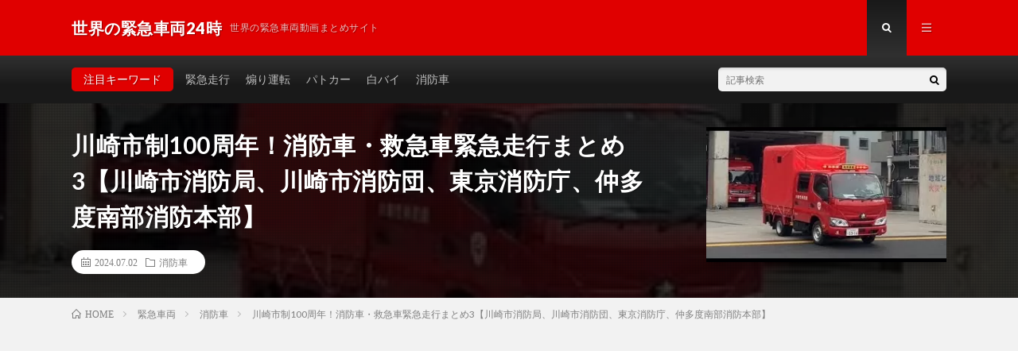

--- FILE ---
content_type: text/html; charset=UTF-8
request_url: https://world-sos24.com/post-70345/
body_size: 7858
content:
<!DOCTYPE html><html lang="ja" prefix="og: http://ogp.me/ns#"><head prefix="og: http://ogp.me/ns# fb: http://ogp.me/ns/fb# article: http://ogp.me/ns/article#">
<!-- wexal_pst_init.js does not exist -->
<!-- engagement_delay.js does not exist -->
<!-- lazy_youtube.js does not exist -->
<link rel="dns-prefetch" href="//www.youtube.com/">
<link rel="preconnect" href="//www.youtube.com/">
<link rel="dns-prefetch" href="//cdn.jsdelivr.net/">
<link rel="dns-prefetch" href="//pagead2.googlesyndication.com/">
<link rel="dns-prefetch" href="//stats.wp.com/"><meta charset="UTF-8"><script data-cfasync="false" id="ao_optimized_gfonts_config">WebFontConfig={google:{families:["Lato:400,700,900"] },classes:false, events:false, timeout:1500};</script><link media="all" href="https://world-sos24.com/wp-content/cache/autoptimize/css/autoptimize_c8094dc587bb8ed2eb80f5e9268045b7.css" rel="stylesheet"><title>川崎市制100周年！消防車・救急車緊急走行まとめ3【川崎市消防局、川崎市消防団、東京消防庁、仲多度南部消防本部】 │ 世界の緊急車両24時</title><link rel='dns-prefetch' href='//cdn.jsdelivr.net'/><link href='https://fonts.gstatic.com' crossorigin='anonymous' rel='preconnect'/><link href='https://ajax.googleapis.com' rel='preconnect'/><link href='https://fonts.googleapis.com' rel='preconnect'/><link rel="alternate" type="application/json" href="https://world-sos24.com/wp-json/wp/v2/posts/70345"/><link rel="canonical" href="https://world-sos24.com/post-70345/"/><meta name="generator" content="Site Kit by Google 1.92.0"/><meta http-equiv="X-UA-Compatible" content="IE=edge"><meta name="viewport" content="width=device-width, initial-scale=1, shrink-to-fit=no"><link rel="dns-prefetch" href="//www.google.com"><link rel="dns-prefetch" href="//www.google-analytics.com"><link rel="dns-prefetch" href="//fonts.googleapis.com"><link rel="dns-prefetch" href="//fonts.gstatic.com"><link rel="dns-prefetch" href="//pagead2.googlesyndication.com"><link rel="dns-prefetch" href="//googleads.g.doubleclick.net"><link rel="dns-prefetch" href="//www.gstatic.com"><style type="text/css">.l-header,
.searchNavi__title,
.key__cat,
.eyecatch__cat,
.rankingBox__title,
.categoryDescription,
.pagetop,
.contactTable__header .required,
.heading.heading-primary .heading__bg,
.btn__link:hover,
.widget .tag-cloud-link:hover,
.comment-respond .submit:hover,
.comments__list .comment-reply-link:hover,
.widget .calendar_wrap tbody a:hover,
.comments__list .comment-meta,
.ctaPost__btn{background:#e00000;}

.heading.heading-first,
.heading.heading-widget::before,
.heading.heading-footer::before,
.btn__link,
.widget .tag-cloud-link,
.comment-respond .submit,
.comments__list .comment-reply-link,
.content a:hover,
.t-light .l-footer,
.ctaPost__btn{border-color:#e00000;}

.categoryBox__title,
.dateList__item a[rel=tag]:hover,
.dateList__item a[rel=category]:hover,
.copySns__copyLink:hover,
.btn__link,
.widget .tag-cloud-link,
.comment-respond .submit,
.comments__list .comment-reply-link,
.widget a:hover,
.widget ul li .rsswidget,
.content a,
.related__title,
.ctaPost__btn:hover{color:#e00000;}

.c-user01 {color:#000 !important}
.bgc-user01 {background:#000 !important}
.hc-user01:hover {color:#000 !important}
.c-user02 {color:#000 !important}
.bgc-user02 {background:#000 !important}
.hc-user02:hover {color:#000 !important}
.c-user03 {color:#000 !important}
.bgc-user03 {background:#000 !important}
.hc-user03:hover {color:#000 !important}
.c-user04 {color:#000 !important}
.bgc-user04 {background:#000 !important}
.hc-user04:hover {color:#000 !important}
.c-user05 {color:#000 !important}
.bgc-user05 {background:#000 !important}
.hc-user05:hover {color:#000 !important}

.singleTitle {background-image:url("https://world-sos24.com/wp-content/uploads/2024/07/1003.jpg");}

.content h2{color:#191919;}
.content h2:first-letter{
	font-size:3.2rem;
	padding-bottom:5px;
	border-bottom:3px solid;
	color:#f0b200;
}
.content h3{
	padding:20px;
	color:#191919;
	border: 1px solid #E5E5E5;
	border-left: 5px solid #f0b200;
}</style><meta property="og:type" content="article"/><meta property="og:title" content="川崎市制100周年！消防車・救急車緊急走行まとめ3【川崎市消防局、川崎市消防団、東京消防庁、仲多度南部消防本部】"/><meta property="og:url" content="https://world-sos24.com/post-70345/"/><meta property="og:description" content="タイトル 川崎市制100周年！消防車・救急車緊急走行まとめ3【川崎市消防局、川崎市消防団、東京消防庁、仲多度南&hellip;"/><meta property="article:published_time" content="2024-07-01T15:24:23+00:00"/><meta property="article:modified_time" content="2024-07-01T15:24:25+00:00"/><meta property="og:site_name" content="世界の緊急車両24時"/><meta property="og:image" content="http://img.youtube.com/vi/NgjtgGBASVE/0.jpg"/><meta property="og:image:secure_url" content="https://img.youtube.com/vi/NgjtgGBASVE/0.jpg"/><meta property="og:locale" content="ja_JP"/><meta property="og:video:type" content="text/html"/><meta property="og:video" content="http://www.youtube.com/embed/NgjtgGBASVE"/><meta property="og:video:secure_url" content="https://www.youtube.com/embed/NgjtgGBASVE"/><meta property="og:site_name" content="世界の緊急車両24時"/><meta property="og:type" content="article"/><meta property="og:title" content="川崎市制100周年！消防車・救急車緊急走行まとめ3【川崎市消防局、川崎市消防団、東京消防庁、仲多度南部消防本部】"/><meta property="og:description" content="タイトル 川崎市制100周年！消防車・救急車緊急走行まとめ3【川崎市消防局、川崎市消防団、東京消防庁、仲多度南部消防本部 [&hellip;]"/><meta property="og:url" content="https://world-sos24.com/post-70345/"/><meta property="og:image" content="https://world-sos24.com/wp-content/uploads/2024/07/1003.jpg"/><meta name="twitter:card" content="summary"/> <script>(function(i,s,o,g,r,a,m){i['GoogleAnalyticsObject']=r;i[r]=i[r]||function(){
  (i[r].q=i[r].q||[]).push(arguments)},i[r].l=1*new Date();a=s.createElement(o),
  m=s.getElementsByTagName(o)[0];a.async=1;a.src=g;m.parentNode.insertBefore(a,m)
  })(window,document,'script','https://www.google-analytics.com/analytics.js','ga');

  ga('create', 'UA-68591920-7', 'auto');
  ga('send', 'pageview');</script> <script data-ad-client="ca-pub-6651829517961930" async src="https://pagead2.googlesyndication.com/pagead/js/adsbygoogle.js"></script> <script data-cfasync="false" id="ao_optimized_gfonts_webfontloader">(function() {var wf = document.createElement('script');wf.src='https://ajax.googleapis.com/ajax/libs/webfont/1/webfont.js';wf.type='text/javascript';wf.async='true';var s=document.getElementsByTagName('script')[0];s.parentNode.insertBefore(wf, s);})();</script></head><body class="t-dark t-rich"><header class="l-header"><div class="container"><div class="siteTitle"><p class="siteTitle__name  u-txtShdw"> <a class="siteTitle__link" href="https://world-sos24.com"> <span class="siteTitle__main">世界の緊急車両24時</span> </a> <span class="siteTitle__sub">世界の緊急車両動画まとめサイト</span></p></div><nav class="menuNavi"><ul class="menuNavi__list"><li class="menuNavi__item u-txtShdw"><span class="menuNavi__link menuNavi__link-current icon-search" id="menuNavi__search" onclick="toggle__search();"></span></li><li class="menuNavi__item u-txtShdw"><span class="menuNavi__link icon-menu" id="menuNavi__menu" onclick="toggle__menu();"></span></li></ul></nav></div></header><div class="l-extra" id="extra__search"><div class="container"><div class="searchNavi"><div class="searchNavi__title u-txtShdw">注目キーワード</div><ul class="searchNavi__list"><li class="searchNavi__item"><a class="searchNavi__link" href="https://world-sos24.com/?s=緊急走行">緊急走行</a></li><li class="searchNavi__item"><a class="searchNavi__link" href="https://world-sos24.com/?s=煽り運転">煽り運転</a></li><li class="searchNavi__item"><a class="searchNavi__link" href="https://world-sos24.com/?s=パトカー">パトカー</a></li><li class="searchNavi__item"><a class="searchNavi__link" href="https://world-sos24.com/?s=白バイ">白バイ</a></li><li class="searchNavi__item"><a class="searchNavi__link" href="https://world-sos24.com/?s=消防車">消防車</a></li></ul><div class="searchBox"><form class="searchBox__form" method="get" target="_top" action="https://world-sos24.com/"> <input class="searchBox__input" type="text" maxlength="50" name="s" placeholder="記事検索"><button class="searchBox__submit icon-search" type="submit" value="search"> </button></form></div></div></div></div><div class="l-extraNone" id="extra__menu"><div class="container container-max"><nav class="globalNavi"><ul class="globalNavi__list"><li id="menu-item-114" class="menu-item menu-item-type-custom menu-item-object-custom menu-item-home menu-item-114"><a href="https://world-sos24.com/">ホーム</a></li><li id="menu-item-116" class="menu-item menu-item-type-post_type menu-item-object-page menu-item-116"><a href="https://world-sos24.com/about/">このサイトについて</a></li><li id="menu-item-115" class="menu-item menu-item-type-post_type menu-item-object-page menu-item-115"><a href="https://world-sos24.com/contact/">お問い合わせ</a></li></ul></nav></div></div><div class="singleTitle"><div class="container"><div class="singleTitle__heading"><h1 class="heading heading-singleTitle u-txtShdw">川崎市制100周年！消防車・救急車緊急走行まとめ3【川崎市消防局、川崎市消防団、東京消防庁、仲多度南部消防本部】</h1><ul class="dateList dateList-singleTitle"><li class="dateList__item icon-calendar">2024.07.02</li><li class="dateList__item icon-folder"><a class="hc" href="https://world-sos24.com/category/%e7%b7%8a%e6%80%a5%e8%bb%8a%e4%b8%a1/%e6%b6%88%e9%98%b2%e8%bb%8a/" rel="category">消防車</a></li></ul></div><div class="eyecatch eyecatch-singleTitle"> <img src="https://world-sos24.com/wp-content/uploads/2024/07/1003.jpg" alt="川崎市制100周年！消防車・救急車緊急走行まとめ3【川崎市消防局、川崎市消防団、東京消防庁、仲多度南部消防本部】" width="320" height="180"></div></div></div><div class="breadcrumb"><div class="container"><ul class="breadcrumb__list"><li class="breadcrumb__item" itemscope itemtype="http://data-vocabulary.org/Breadcrumb"><a href="https://world-sos24.com/" itemprop="url"><span class="icon-home" itemprop="title">HOME</span></a></li><li class="breadcrumb__item" itemscope itemtype="http://data-vocabulary.org/Breadcrumb"><a href="https://world-sos24.com/category/%e7%b7%8a%e6%80%a5%e8%bb%8a%e4%b8%a1/" itemprop="url"><span itemprop="title">緊急車両</span></a></li><li class="breadcrumb__item" itemscope itemtype="http://data-vocabulary.org/Breadcrumb"><a href="https://world-sos24.com/category/%e7%b7%8a%e6%80%a5%e8%bb%8a%e4%b8%a1/%e6%b6%88%e9%98%b2%e8%bb%8a/" itemprop="url"><span itemprop="title">消防車</span></a></li><li class="breadcrumb__item">川崎市制100周年！消防車・救急車緊急走行まとめ3【川崎市消防局、川崎市消防団、東京消防庁、仲多度南部消防本部】</li></ul></div></div><div class="l-wrapper"><main class="l-main"><aside><ul class="socialList"><li class="socialList__item"><a rel="noreferrer noopener" class="socialList__link icon-facebook" href="http://www.facebook.com/sharer.php?u=https%3A%2F%2Fworld-sos24.com%2Fpost-70345%2F&amp;t=%E5%B7%9D%E5%B4%8E%E5%B8%82%E5%88%B6100%E5%91%A8%E5%B9%B4%EF%BC%81%E6%B6%88%E9%98%B2%E8%BB%8A%E3%83%BB%E6%95%91%E6%80%A5%E8%BB%8A%E7%B7%8A%E6%80%A5%E8%B5%B0%E8%A1%8C%E3%81%BE%E3%81%A8%E3%82%813%E3%80%90%E5%B7%9D%E5%B4%8E%E5%B8%82%E6%B6%88%E9%98%B2%E5%B1%80%E3%80%81%E5%B7%9D%E5%B4%8E%E5%B8%82%E6%B6%88%E9%98%B2%E5%9B%A3%E3%80%81%E6%9D%B1%E4%BA%AC%E6%B6%88%E9%98%B2%E5%BA%81%E3%80%81%E4%BB%B2%E5%A4%9A%E5%BA%A6%E5%8D%97%E9%83%A8%E6%B6%88%E9%98%B2%E6%9C%AC%E9%83%A8%E3%80%91" target="_blank" title="Facebookで共有"></a></li><li class="socialList__item"><a class="socialList__link icon-twitter" href="http://twitter.com/intent/tweet?text=%E5%B7%9D%E5%B4%8E%E5%B8%82%E5%88%B6100%E5%91%A8%E5%B9%B4%EF%BC%81%E6%B6%88%E9%98%B2%E8%BB%8A%E3%83%BB%E6%95%91%E6%80%A5%E8%BB%8A%E7%B7%8A%E6%80%A5%E8%B5%B0%E8%A1%8C%E3%81%BE%E3%81%A8%E3%82%813%E3%80%90%E5%B7%9D%E5%B4%8E%E5%B8%82%E6%B6%88%E9%98%B2%E5%B1%80%E3%80%81%E5%B7%9D%E5%B4%8E%E5%B8%82%E6%B6%88%E9%98%B2%E5%9B%A3%E3%80%81%E6%9D%B1%E4%BA%AC%E6%B6%88%E9%98%B2%E5%BA%81%E3%80%81%E4%BB%B2%E5%A4%9A%E5%BA%A6%E5%8D%97%E9%83%A8%E6%B6%88%E9%98%B2%E6%9C%AC%E9%83%A8%E3%80%91&amp;https%3A%2F%2Fworld-sos24.com%2Fpost-70345%2F&amp;url=https%3A%2F%2Fworld-sos24.com%2Fpost-70345%2F" target="_blank" title="Twitterで共有"></a></li><li class="socialList__item"><a rel="noreferrer noopener" class="socialList__link icon-google" href="https://plus.google.com/share?url=https%3A%2F%2Fworld-sos24.com%2Fpost-70345%2F" target="_blank" title="Google+で共有"></a></li><li class="socialList__item"><a class="socialList__link icon-hatebu" href="http://b.hatena.ne.jp/add?mode=confirm&amp;url=https%3A%2F%2Fworld-sos24.com%2Fpost-70345%2F&amp;title=%E5%B7%9D%E5%B4%8E%E5%B8%82%E5%88%B6100%E5%91%A8%E5%B9%B4%EF%BC%81%E6%B6%88%E9%98%B2%E8%BB%8A%E3%83%BB%E6%95%91%E6%80%A5%E8%BB%8A%E7%B7%8A%E6%80%A5%E8%B5%B0%E8%A1%8C%E3%81%BE%E3%81%A8%E3%82%813%E3%80%90%E5%B7%9D%E5%B4%8E%E5%B8%82%E6%B6%88%E9%98%B2%E5%B1%80%E3%80%81%E5%B7%9D%E5%B4%8E%E5%B8%82%E6%B6%88%E9%98%B2%E5%9B%A3%E3%80%81%E6%9D%B1%E4%BA%AC%E6%B6%88%E9%98%B2%E5%BA%81%E3%80%81%E4%BB%B2%E5%A4%9A%E5%BA%A6%E5%8D%97%E9%83%A8%E6%B6%88%E9%98%B2%E6%9C%AC%E9%83%A8%E3%80%91" target="_blank" data-hatena-bookmark-title="https%3A%2F%2Fworld-sos24.com%2Fpost-70345%2F" title="このエントリーをはてなブックマークに追加"></a></li><li class="socialList__item"><a rel="noreferrer noopener" class="socialList__link icon-pocket" href="http://getpocket.com/edit?url=https%3A%2F%2Fworld-sos24.com%2Fpost-70345%2F" target="_blank" title="pocketで共有"></a></li><li class="socialList__item"><a class="socialList__link icon-line" href="http://line.naver.jp/R/msg/text/?%E5%B7%9D%E5%B4%8E%E5%B8%82%E5%88%B6100%E5%91%A8%E5%B9%B4%EF%BC%81%E6%B6%88%E9%98%B2%E8%BB%8A%E3%83%BB%E6%95%91%E6%80%A5%E8%BB%8A%E7%B7%8A%E6%80%A5%E8%B5%B0%E8%A1%8C%E3%81%BE%E3%81%A8%E3%82%813%E3%80%90%E5%B7%9D%E5%B4%8E%E5%B8%82%E6%B6%88%E9%98%B2%E5%B1%80%E3%80%81%E5%B7%9D%E5%B4%8E%E5%B8%82%E6%B6%88%E9%98%B2%E5%9B%A3%E3%80%81%E6%9D%B1%E4%BA%AC%E6%B6%88%E9%98%B2%E5%BA%81%E3%80%81%E4%BB%B2%E5%A4%9A%E5%BA%A6%E5%8D%97%E9%83%A8%E6%B6%88%E9%98%B2%E6%9C%AC%E9%83%A8%E3%80%91%0D%0Ahttps%3A%2F%2Fworld-sos24.com%2Fpost-70345%2F" target="_blank" title="LINEで送る"></a></li></ul></aside><section class="content"><div class="youtube"><iframe title="川崎市制100周年！消防車・救急車緊急走行まとめ3【川崎市消防局、川崎市消防団、東京消防庁、仲多度南部消防本部】" src="https://www.youtube.com/embed/XR4yeWdO2to?feature=oembed" frameborder="0" allow="accelerometer; autoplay; clipboard-write; encrypted-media; gyroscope; picture-in-picture; web-share" referrerpolicy="strict-origin-when-cross-origin" allowfullscreen></iframe></div><table><tr><th>タイトル</th><td>川崎市制100周年！消防車・救急車緊急走行まとめ3【川崎市消防局、川崎市消防団、東京消防庁、仲多度南部消防本部】</td></tr><tr><th>URL</th><td>https://www.youtube.com/watch?v=XR4yeWdO2to</td></tr><tr><th>公開日</th><td>2024-07-01 21:00:38</td></tr><tr><th>再生時間</th><td>09:45</td></tr></table><p>オープニング<br/> 幸消防署平間出張所に出向する幸指揮<br/> ①<br/> 【救急支援出動】中原1(中原消防署本署)<br/> ②<br/> 【救助出動】中原救助、中原指揮(中原消防署本署)</p><div class="youtube"><iframe title="中原指揮SAP‐520交差点進入音鳴動！救急支援事案からその他救助事案に切り替え！一刻も早い戦いに中原救助隊・中原指揮隊特命出動！" src="https://www.youtube.com/embed/NgjtgGBASVE?feature=oembed" frameborder="0" allow="accelerometer; autoplay; clipboard-write; encrypted-media; gyroscope; picture-in-picture; web-share" referrerpolicy="strict-origin-when-cross-origin" allowfullscreen></iframe></div><p>③<br/> 【救急支援出動】軽資機材搬送車(香川県・仲多度南部消防組合消防本部)<br/> https://youtube.com/shorts/0libcEYPFck?si=gogYG30SWdzfIcRA<br/> ④<br/> 【救急支援出動】高津1(高津消防署本署)</p><div class="youtube"><iframe title="【高津区救急支援出動】周辺区救急隊全隊出動！CPA状態のため消防車が救急支援に出動！" src="https://www.youtube.com/embed/SR2JzMMcfiM?feature=oembed" frameborder="0" allow="accelerometer; autoplay; clipboard-write; encrypted-media; gyroscope; picture-in-picture; web-share" referrerpolicy="strict-origin-when-cross-origin" allowfullscreen></iframe></div><p>⑤<br/> 【消火火災出動】高津指揮、高津積載(高津消防署本署)</p><div class="youtube"><iframe title="【高津区消火火災出動】救急支援出動後にもう1件入電   積載車と指揮車が特命出動！" src="https://www.youtube.com/embed/Fy9CR4rff14?feature=oembed" frameborder="0" allow="accelerometer; autoplay; clipboard-write; encrypted-media; gyroscope; picture-in-picture; web-share" referrerpolicy="strict-origin-when-cross-origin" allowfullscreen></iframe></div><p>⑥<br/> 【救急支援出動】東京消防庁渋谷2(渋谷消防署本署)<br/> ⑦<br/> 【救助出動】宮前指揮、宮前救助(宮前消防署本署)</p><div class="youtube"><iframe title="唸るエンジン音！宮前特別高度救助隊・宮前指揮隊救助出動！" src="https://www.youtube.com/embed/i8QoGXVz3vQ?feature=oembed" frameborder="0" allow="accelerometer; autoplay; clipboard-write; encrypted-media; gyroscope; picture-in-picture; web-share" referrerpolicy="strict-origin-when-cross-origin" allowfullscreen></iframe></div><p>⑧<br/> 【転院搬送？】小田中救急(中原消防署小田中出張所)<br/> ⑨<br/> 【救急搬送】東京消防庁原宿A(渋谷消防署原宿出張所)<br/> ⑩<br/> 【救急支援出動】東京消防庁用賀2(玉川消防署用賀出張所)<br/> ⑪<br/> 【火災出動】川崎市消防団団車(中原消防団大戸分団上小田中班)<br/> ⑫<br/> 【自火報警戒出動】川崎1ST(川崎消防署本署)</p><div class="youtube"><iframe title="【自火報警戒出動】現場は川崎消防署のすぐ近く！SAP‐520鳴らして出動！" src="https://www.youtube.com/embed/gQlC6MojsOQ?feature=oembed" frameborder="0" allow="accelerometer; autoplay; clipboard-write; encrypted-media; gyroscope; picture-in-picture; web-share" referrerpolicy="strict-origin-when-cross-origin" allowfullscreen></iframe></div><p>一言<br/> 川崎市市制100周年おめでとうございます！<br/> 収益化していませんが広告が表示される場合があります。これはYouTube利用規約上の仕様ですのでご了承ください。<br/></p></section><aside><ul class="socialList"><li class="socialList__item"><a rel="noreferrer noopener" class="socialList__link icon-facebook" href="http://www.facebook.com/sharer.php?u=https%3A%2F%2Fworld-sos24.com%2Fpost-70345%2F&amp;t=%E5%B7%9D%E5%B4%8E%E5%B8%82%E5%88%B6100%E5%91%A8%E5%B9%B4%EF%BC%81%E6%B6%88%E9%98%B2%E8%BB%8A%E3%83%BB%E6%95%91%E6%80%A5%E8%BB%8A%E7%B7%8A%E6%80%A5%E8%B5%B0%E8%A1%8C%E3%81%BE%E3%81%A8%E3%82%813%E3%80%90%E5%B7%9D%E5%B4%8E%E5%B8%82%E6%B6%88%E9%98%B2%E5%B1%80%E3%80%81%E5%B7%9D%E5%B4%8E%E5%B8%82%E6%B6%88%E9%98%B2%E5%9B%A3%E3%80%81%E6%9D%B1%E4%BA%AC%E6%B6%88%E9%98%B2%E5%BA%81%E3%80%81%E4%BB%B2%E5%A4%9A%E5%BA%A6%E5%8D%97%E9%83%A8%E6%B6%88%E9%98%B2%E6%9C%AC%E9%83%A8%E3%80%91" target="_blank" title="Facebookで共有"></a></li><li class="socialList__item"><a class="socialList__link icon-twitter" href="http://twitter.com/intent/tweet?text=%E5%B7%9D%E5%B4%8E%E5%B8%82%E5%88%B6100%E5%91%A8%E5%B9%B4%EF%BC%81%E6%B6%88%E9%98%B2%E8%BB%8A%E3%83%BB%E6%95%91%E6%80%A5%E8%BB%8A%E7%B7%8A%E6%80%A5%E8%B5%B0%E8%A1%8C%E3%81%BE%E3%81%A8%E3%82%813%E3%80%90%E5%B7%9D%E5%B4%8E%E5%B8%82%E6%B6%88%E9%98%B2%E5%B1%80%E3%80%81%E5%B7%9D%E5%B4%8E%E5%B8%82%E6%B6%88%E9%98%B2%E5%9B%A3%E3%80%81%E6%9D%B1%E4%BA%AC%E6%B6%88%E9%98%B2%E5%BA%81%E3%80%81%E4%BB%B2%E5%A4%9A%E5%BA%A6%E5%8D%97%E9%83%A8%E6%B6%88%E9%98%B2%E6%9C%AC%E9%83%A8%E3%80%91&amp;https%3A%2F%2Fworld-sos24.com%2Fpost-70345%2F&amp;url=https%3A%2F%2Fworld-sos24.com%2Fpost-70345%2F" target="_blank" title="Twitterで共有"></a></li><li class="socialList__item"><a rel="noreferrer noopener" class="socialList__link icon-google" href="https://plus.google.com/share?url=https%3A%2F%2Fworld-sos24.com%2Fpost-70345%2F" target="_blank" title="Google+で共有"></a></li><li class="socialList__item"><a class="socialList__link icon-hatebu" href="http://b.hatena.ne.jp/add?mode=confirm&amp;url=https%3A%2F%2Fworld-sos24.com%2Fpost-70345%2F&amp;title=%E5%B7%9D%E5%B4%8E%E5%B8%82%E5%88%B6100%E5%91%A8%E5%B9%B4%EF%BC%81%E6%B6%88%E9%98%B2%E8%BB%8A%E3%83%BB%E6%95%91%E6%80%A5%E8%BB%8A%E7%B7%8A%E6%80%A5%E8%B5%B0%E8%A1%8C%E3%81%BE%E3%81%A8%E3%82%813%E3%80%90%E5%B7%9D%E5%B4%8E%E5%B8%82%E6%B6%88%E9%98%B2%E5%B1%80%E3%80%81%E5%B7%9D%E5%B4%8E%E5%B8%82%E6%B6%88%E9%98%B2%E5%9B%A3%E3%80%81%E6%9D%B1%E4%BA%AC%E6%B6%88%E9%98%B2%E5%BA%81%E3%80%81%E4%BB%B2%E5%A4%9A%E5%BA%A6%E5%8D%97%E9%83%A8%E6%B6%88%E9%98%B2%E6%9C%AC%E9%83%A8%E3%80%91" target="_blank" data-hatena-bookmark-title="https%3A%2F%2Fworld-sos24.com%2Fpost-70345%2F" title="このエントリーをはてなブックマークに追加"></a></li><li class="socialList__item"><a rel="noreferrer noopener" class="socialList__link icon-pocket" href="http://getpocket.com/edit?url=https%3A%2F%2Fworld-sos24.com%2Fpost-70345%2F" target="_blank" title="pocketで共有"></a></li><li class="socialList__item"><a class="socialList__link icon-line" href="http://line.naver.jp/R/msg/text/?%E5%B7%9D%E5%B4%8E%E5%B8%82%E5%88%B6100%E5%91%A8%E5%B9%B4%EF%BC%81%E6%B6%88%E9%98%B2%E8%BB%8A%E3%83%BB%E6%95%91%E6%80%A5%E8%BB%8A%E7%B7%8A%E6%80%A5%E8%B5%B0%E8%A1%8C%E3%81%BE%E3%81%A8%E3%82%813%E3%80%90%E5%B7%9D%E5%B4%8E%E5%B8%82%E6%B6%88%E9%98%B2%E5%B1%80%E3%80%81%E5%B7%9D%E5%B4%8E%E5%B8%82%E6%B6%88%E9%98%B2%E5%9B%A3%E3%80%81%E6%9D%B1%E4%BA%AC%E6%B6%88%E9%98%B2%E5%BA%81%E3%80%81%E4%BB%B2%E5%A4%9A%E5%BA%A6%E5%8D%97%E9%83%A8%E6%B6%88%E9%98%B2%E6%9C%AC%E9%83%A8%E3%80%91%0D%0Ahttps%3A%2F%2Fworld-sos24.com%2Fpost-70345%2F" target="_blank" title="LINEで送る"></a></li></ul></aside><aside class="related"><h2 class="heading heading-primary">関連する記事</h2><ul class="related__list"><li class="related__item"> <a class="related__imgLink" href="https://world-sos24.com/post-13587/" title="【消防車】激レア！？豊田市消防本部中署　中91 支援車緊急走行！"> <img src="https://world-sos24.com/wp-content/uploads/2021/09/91--150x150.jpg" alt="【消防車】激レア！？豊田市消防本部中署　中91 支援車緊急走行！" width="150" height="150"> </a><h3 class="related__title"> <a href="https://world-sos24.com/post-13587/">【消防車】激レア！？豊田市消防本部中署　中91 支援車緊急走行！</a> <span class="icon-calendar">2021.09.09</span></h3><p class="related__contents">タイトル 【消防車】激レア！？豊田市消防本部中署　中91 支援車緊急走行！ URL https://www.youtub [&hellip;][…]</p></li><li class="related__item"> <a class="related__imgLink" href="https://world-sos24.com/post-94744/" title="さいたま市消防局　消防車　緊急走行🚨"> <img src="https://world-sos24.com/wp-content/uploads/2025/08/unnamed-file-123-150x150.jpg" alt="さいたま市消防局　消防車　緊急走行🚨" width="150" height="150"> </a><h3 class="related__title"> <a href="https://world-sos24.com/post-94744/">さいたま市消防局　消防車　緊急走行🚨</a> <span class="icon-calendar">2025.08.17</span></h3><p class="related__contents">タイトル さいたま市消防局　消防車　緊急走行🚨 URL https://www.youtube.com/watch?v= [&hellip;][…]</p></li><li class="related__item"> <a class="related__imgLink" href="https://world-sos24.com/post-39845/" title="救急車と消防車が連なり一般道を鬼バック！#shorts"> <img src="https://world-sos24.com/wp-content/uploads/2023/02/shorts-21-150x150.jpg" alt="救急車と消防車が連なり一般道を鬼バック！#shorts" width="150" height="150"> </a><h3 class="related__title"> <a href="https://world-sos24.com/post-39845/">救急車と消防車が連なり一般道を鬼バック！#shorts</a> <span class="icon-calendar">2023.02.25</span></h3><p class="related__contents">タイトル 救急車と消防車が連なり一般道を鬼バック！#shorts URL https://www.youtube.com [&hellip;][…]</p></li></ul></aside><aside class="comments"><div id="respond" class="comment-respond"><h2 class="heading heading-primary">コメントを書く <small><a rel="nofollow" id="cancel-comment-reply-link" href="/post-70345/#respond" style="display:none;">コメントをキャンセル</a></small></h2><form action="https://world-sos24.com/wp-comments-post.php" method="post" id="commentform" class="comment-form"><p class="comment-notes"><span id="email-notes">メールアドレスが公開されることはありません。</span> <span class="required">*</span> が付いている欄は必須項目です</p><p class="comment-form-comment"><label for="comment">コメント</label><textarea id="comment" name="comment" cols="45" rows="8" maxlength="65525" required="required"></textarea></p><p class="comment-form-author"><label for="author">名前 <span class="required">*</span></label> <input id="author" name="author" type="text" value="" size="30" maxlength="245" required='required'/></p><p class="comment-form-email"><label for="email">メール <span class="required">*</span></label> <input id="email" name="email" type="text" value="" size="30" maxlength="100" aria-describedby="email-notes" required='required'/></p><p class="comment-form-url"><label for="url">サイト</label> <input id="url" name="url" type="text" value="" size="30" maxlength="200"/></p><p class="comment-form-cookies-consent"><input id="wp-comment-cookies-consent" name="wp-comment-cookies-consent" type="checkbox" value="yes"/> <label for="wp-comment-cookies-consent">次回のコメントで使用するためブラウザーに自分の名前、メールアドレス、サイトを保存する。</label></p><p class="form-submit"><input name="submit" type="submit" id="submit" class="submit" value="コメントを送信"/> <input type='hidden' name='comment_post_ID' value='70345' id='comment_post_ID'/> <input type='hidden' name='comment_parent' id='comment_parent' value='0'/></p></form></div></aside></main><div class="l-sidebar"><aside class="widget"><div class="searchBox"><form class="searchBox__form" method="get" target="_top" action="https://world-sos24.com/"> <input class="searchBox__input" type="text" maxlength="50" name="s" placeholder="記事検索"><button class="searchBox__submit icon-search" type="submit" value="search"> </button></form></div></aside><aside class="widget"><h2 class="heading heading-widget">最近の投稿</h2><ol class="imgListWidget"><li class="imgListWidget__item"> <a class="imgListWidget__borderBox" href="https://world-sos24.com/post-103803/" title="「松消西分署管内にて救助事案発生により現場へ急ぐ特別救助隊を含む4隊！松原市一般救助〈閉じ込め〉事案」"><span> <img width="150" height="150" src="https://world-sos24.com/wp-content/uploads/2026/01/4-1-150x150.jpg" class="attachment-thumbnail size-thumbnail wp-post-image" alt="" loading="lazy"/> </span></a><h3 class="imgListWidget__title"> <a href="https://world-sos24.com/post-103803/">「松消西分署管内にて救助事案発生により現場へ急ぐ特別救助隊を含む4隊！松原市一般救助〈閉じ込め〉事案」</a></h3></li><li class="imgListWidget__item"> <a class="imgListWidget__borderBox" href="https://world-sos24.com/post-103801/" title="【緊急走行】鹿児島市消防局南林寺救急隊"><span> <img width="150" height="150" src="https://world-sos24.com/wp-content/uploads/2026/01/unnamed-file-149-150x150.jpg" class="attachment-thumbnail size-thumbnail wp-post-image" alt="" loading="lazy"/> </span></a><h3 class="imgListWidget__title"> <a href="https://world-sos24.com/post-103801/">【緊急走行】鹿児島市消防局南林寺救急隊</a></h3></li><li class="imgListWidget__item"> <a class="imgListWidget__borderBox" href="https://world-sos24.com/post-103798/" title="三🚓＜左に寄せてください"><span> <img width="150" height="150" src="https://world-sos24.com/wp-content/uploads/2026/01/unnamed-file-148-150x150.jpg" class="attachment-thumbnail size-thumbnail wp-post-image" alt="" loading="lazy"/> </span></a><h3 class="imgListWidget__title"> <a href="https://world-sos24.com/post-103798/">三🚓＜左に寄せてください</a></h3></li><li class="imgListWidget__item"> <a class="imgListWidget__borderBox" href="https://world-sos24.com/post-103794/" title="埼玉県警　ティアナ　パトカー　緊急走行"><span> <img width="150" height="150" src="https://world-sos24.com/wp-content/uploads/2026/01/unnamed-file-147-150x150.jpg" class="attachment-thumbnail size-thumbnail wp-post-image" alt="" loading="lazy"/> </span></a><h3 class="imgListWidget__title"> <a href="https://world-sos24.com/post-103794/">埼玉県警　ティアナ　パトカー　緊急走行</a></h3></li><li class="imgListWidget__item"> <a class="imgListWidget__borderBox" href="https://world-sos24.com/post-103792/" title="東京消防庁 福生消防署                       福生1   福生はしご  緊急走行             #東京消防庁 #緊急走行 #消防車           #福生市"><span> <img width="150" height="150" src="https://world-sos24.com/wp-content/uploads/2026/01/1-1-4-150x150.jpg" class="attachment-thumbnail size-thumbnail wp-post-image" alt="" loading="lazy"/> </span></a><h3 class="imgListWidget__title"> <a href="https://world-sos24.com/post-103792/">東京消防庁 福生消防署 福生1 福生はしご 緊急走行 #東京消防庁 #緊急走行 #消防車 #福生市</a></h3></li></ol></aside><div class="widgetSticky"><aside class="widget widget-sticky"><h2 class="heading heading-widget">カテゴリー</h2><ul><li class="cat-item cat-item-9"><a href="https://world-sos24.com/category/%e7%b7%8a%e6%80%a5%e8%bb%8a%e4%b8%a1/%e3%83%89%e3%82%af%e3%82%bf%e3%83%bc%e3%82%ab%e3%83%bc/">ドクターカー</a></li><li class="cat-item cat-item-3"><a href="https://world-sos24.com/category/%e7%b7%8a%e6%80%a5%e8%bb%8a%e4%b8%a1/%e3%83%91%e3%83%88%e3%82%ab%e3%83%bc/">パトカー</a></li><li class="cat-item cat-item-11"><a href="https://world-sos24.com/category/%e5%8f%96%e7%b7%a0%e3%82%8a/">取締り</a></li><li class="cat-item cat-item-6"><a href="https://world-sos24.com/category/%e7%b7%8a%e6%80%a5%e8%bb%8a%e4%b8%a1/%e6%95%91%e6%80%a5%e8%bb%8a/">救急車</a></li><li class="cat-item cat-item-7"><a href="https://world-sos24.com/category/%e7%b7%8a%e6%80%a5%e8%bb%8a%e4%b8%a1/%e6%b6%88%e9%98%b2%e8%bb%8a/">消防車</a></li><li class="cat-item cat-item-8"><a href="https://world-sos24.com/category/%e7%85%bd%e3%82%8a%e9%81%8b%e8%bb%a2/">煽り運転</a></li><li class="cat-item cat-item-4"><a href="https://world-sos24.com/category/%e7%b7%8a%e6%80%a5%e8%bb%8a%e4%b8%a1/%e7%99%bd%e3%83%90%e3%82%a4/">白バイ</a></li><li class="cat-item cat-item-2"><a href="https://world-sos24.com/category/%e7%b7%8a%e6%80%a5%e8%bb%8a%e4%b8%a1/">緊急車両</a></li><li class="cat-item cat-item-5"><a href="https://world-sos24.com/category/%e7%b7%8a%e6%80%a5%e8%bb%8a%e4%b8%a1/%e8%a6%86%e9%9d%a2%e3%83%91%e3%83%88%e3%82%ab%e3%83%bc/">覆面パトカー</a></li></ul></aside><aside class="widget widget-sticky"><h2 class="heading heading-widget">アーカイブ</h2><ul><li><a href='https://world-sos24.com/2026/01/'>2026年1月</a></li><li><a href='https://world-sos24.com/2025/12/'>2025年12月</a></li><li><a href='https://world-sos24.com/2025/11/'>2025年11月</a></li><li><a href='https://world-sos24.com/2025/10/'>2025年10月</a></li><li><a href='https://world-sos24.com/2025/09/'>2025年9月</a></li><li><a href='https://world-sos24.com/2025/08/'>2025年8月</a></li><li><a href='https://world-sos24.com/2025/07/'>2025年7月</a></li><li><a href='https://world-sos24.com/2025/06/'>2025年6月</a></li><li><a href='https://world-sos24.com/2025/05/'>2025年5月</a></li><li><a href='https://world-sos24.com/2025/04/'>2025年4月</a></li><li><a href='https://world-sos24.com/2025/03/'>2025年3月</a></li><li><a href='https://world-sos24.com/2025/02/'>2025年2月</a></li><li><a href='https://world-sos24.com/2025/01/'>2025年1月</a></li><li><a href='https://world-sos24.com/2024/12/'>2024年12月</a></li><li><a href='https://world-sos24.com/2024/11/'>2024年11月</a></li><li><a href='https://world-sos24.com/2024/10/'>2024年10月</a></li><li><a href='https://world-sos24.com/2024/09/'>2024年9月</a></li><li><a href='https://world-sos24.com/2024/08/'>2024年8月</a></li><li><a href='https://world-sos24.com/2024/07/'>2024年7月</a></li><li><a href='https://world-sos24.com/2024/06/'>2024年6月</a></li><li><a href='https://world-sos24.com/2024/05/'>2024年5月</a></li><li><a href='https://world-sos24.com/2024/04/'>2024年4月</a></li><li><a href='https://world-sos24.com/2024/03/'>2024年3月</a></li><li><a href='https://world-sos24.com/2024/02/'>2024年2月</a></li><li><a href='https://world-sos24.com/2024/01/'>2024年1月</a></li><li><a href='https://world-sos24.com/2023/12/'>2023年12月</a></li><li><a href='https://world-sos24.com/2023/11/'>2023年11月</a></li><li><a href='https://world-sos24.com/2023/10/'>2023年10月</a></li><li><a href='https://world-sos24.com/2023/09/'>2023年9月</a></li><li><a href='https://world-sos24.com/2023/08/'>2023年8月</a></li><li><a href='https://world-sos24.com/2023/07/'>2023年7月</a></li><li><a href='https://world-sos24.com/2023/06/'>2023年6月</a></li><li><a href='https://world-sos24.com/2023/05/'>2023年5月</a></li><li><a href='https://world-sos24.com/2023/04/'>2023年4月</a></li><li><a href='https://world-sos24.com/2023/03/'>2023年3月</a></li><li><a href='https://world-sos24.com/2023/02/'>2023年2月</a></li><li><a href='https://world-sos24.com/2023/01/'>2023年1月</a></li><li><a href='https://world-sos24.com/2022/12/'>2022年12月</a></li><li><a href='https://world-sos24.com/2022/11/'>2022年11月</a></li><li><a href='https://world-sos24.com/2022/10/'>2022年10月</a></li><li><a href='https://world-sos24.com/2022/09/'>2022年9月</a></li><li><a href='https://world-sos24.com/2022/08/'>2022年8月</a></li><li><a href='https://world-sos24.com/2022/07/'>2022年7月</a></li><li><a href='https://world-sos24.com/2022/06/'>2022年6月</a></li><li><a href='https://world-sos24.com/2022/05/'>2022年5月</a></li><li><a href='https://world-sos24.com/2022/04/'>2022年4月</a></li><li><a href='https://world-sos24.com/2022/03/'>2022年3月</a></li><li><a href='https://world-sos24.com/2022/02/'>2022年2月</a></li><li><a href='https://world-sos24.com/2022/01/'>2022年1月</a></li><li><a href='https://world-sos24.com/2021/12/'>2021年12月</a></li><li><a href='https://world-sos24.com/2021/11/'>2021年11月</a></li><li><a href='https://world-sos24.com/2021/10/'>2021年10月</a></li><li><a href='https://world-sos24.com/2021/09/'>2021年9月</a></li><li><a href='https://world-sos24.com/2021/08/'>2021年8月</a></li><li><a href='https://world-sos24.com/2021/07/'>2021年7月</a></li><li><a href='https://world-sos24.com/2021/06/'>2021年6月</a></li><li><a href='https://world-sos24.com/2021/05/'>2021年5月</a></li><li><a href='https://world-sos24.com/2021/04/'>2021年4月</a></li><li><a href='https://world-sos24.com/2021/03/'>2021年3月</a></li><li><a href='https://world-sos24.com/2021/02/'>2021年2月</a></li><li><a href='https://world-sos24.com/2021/01/'>2021年1月</a></li><li><a href='https://world-sos24.com/2020/12/'>2020年12月</a></li><li><a href='https://world-sos24.com/2020/11/'>2020年11月</a></li><li><a href='https://world-sos24.com/2020/09/'>2020年9月</a></li><li><a href='https://world-sos24.com/2020/06/'>2020年6月</a></li><li><a href='https://world-sos24.com/2020/04/'>2020年4月</a></li><li><a href='https://world-sos24.com/2020/02/'>2020年2月</a></li><li><a href='https://world-sos24.com/2019/12/'>2019年12月</a></li><li><a href='https://world-sos24.com/2019/10/'>2019年10月</a></li><li><a href='https://world-sos24.com/2019/04/'>2019年4月</a></li><li><a href='https://world-sos24.com/2017/09/'>2017年9月</a></li><li><a href='https://world-sos24.com/2012/02/'>2012年2月</a></li></ul></aside></div></div></div><div class="categoryBox categoryBox-gray"><div class="container"><h2 class="heading heading-primary"> <span class="heading__bg u-txtShdw bgc">消防車</span>カテゴリの最新記事</h2><ul class="categoryBox__list"><li class="categoryBox__item"><div class="eyecatch eyecatch-archive"> <a href="https://world-sos24.com/post-103792/"> <img src="https://world-sos24.com/wp-content/uploads/2026/01/1-1-4-730x410.jpg" alt="東京消防庁 福生消防署                       福生1   福生はしご  緊急走行             #東京消防庁 #緊急走行 #消防車           #福生市" width="730" height="410"> </a></div><ul class="dateList dateList-archive"><li class="dateList__item icon-calendar">2026.01.19</li></ul><h2 class="heading heading-archive "> <a class="hc" href="https://world-sos24.com/post-103792/">東京消防庁 福生消防署 福生1 福生はしご 緊急走行 #東京消防庁 #緊急走行 #消防車 #福生市</a></h2></li><li class="categoryBox__item"><div class="eyecatch eyecatch-archive"> <a href="https://world-sos24.com/post-103781/"> <img src="https://world-sos24.com/wp-content/uploads/2026/01/A173shorts-emergency-fire--730x410.jpg" alt="【緊急走行】 堺救急隊、救急指令！A173緊急走行！！【堺市消防局】#shorts  #緊急走行 ＃消防車 #救急車 #emergency #fire #救急車＃サイレン" width="730" height="410"> </a></div><ul class="dateList dateList-archive"><li class="dateList__item icon-calendar">2026.01.18</li></ul><h2 class="heading heading-archive "> <a class="hc" href="https://world-sos24.com/post-103781/">【緊急走行】 堺救急隊、救急指令！A173緊急走行！！【堺市消防局】#shorts #緊急走行 ＃消防車 #救急車 #emergency #fire #救急車＃サイレン</a></h2></li><li class="categoryBox__item"><div class="eyecatch eyecatch-archive"> <a href="https://world-sos24.com/post-103763/"> <img src="https://world-sos24.com/wp-content/uploads/2026/01/shorts-short-16-730x410.jpg" alt="🚨パトカー🚨兵庫県警🚨 #パトカー #shorts #short" width="730" height="410"> </a></div><ul class="dateList dateList-archive"><li class="dateList__item icon-calendar">2026.01.18</li></ul><h2 class="heading heading-archive "> <a class="hc" href="https://world-sos24.com/post-103763/">🚨パトカー🚨兵庫県警🚨 #パトカー #shorts #short</a></h2></li><li class="categoryBox__item"><div class="eyecatch eyecatch-archive"> <a href="https://world-sos24.com/post-103740/"> <img src="https://world-sos24.com/wp-content/uploads/2026/01/1-5.jpg" alt="阿蘇広域消防本部　阿蘇救急1　出動" width="320" height="180"> </a></div><ul class="dateList dateList-archive"><li class="dateList__item icon-calendar">2026.01.18</li></ul><h2 class="heading heading-archive "> <a class="hc" href="https://world-sos24.com/post-103740/">阿蘇広域消防本部　阿蘇救急1　出動</a></h2></li><li class="categoryBox__item"><div class="eyecatch eyecatch-archive"> <a href="https://world-sos24.com/post-103729/"> <img src="https://world-sos24.com/wp-content/uploads/2026/01/unnamed-file-137.jpg" alt="消防車　緊急走行" width="320" height="180"> </a></div><ul class="dateList dateList-archive"><li class="dateList__item icon-calendar">2026.01.18</li></ul><h2 class="heading heading-archive "> <a class="hc" href="https://world-sos24.com/post-103729/">消防車　緊急走行</a></h2></li><li class="categoryBox__item"><div class="eyecatch eyecatch-archive"> <a href="https://world-sos24.com/post-103716/"> <img src="https://world-sos24.com/wp-content/uploads/2026/01/unnamed-file-135-730x410.jpg" alt="🚨高速道路を走行するパトカー🚨赤色灯🚨兵庫県警🚨 #パトカー" width="730" height="410"> </a></div><ul class="dateList dateList-archive"><li class="dateList__item icon-calendar">2026.01.17</li></ul><h2 class="heading heading-archive "> <a class="hc" href="https://world-sos24.com/post-103716/">🚨高速道路を走行するパトカー🚨赤色灯🚨兵庫県警🚨 #パトカー</a></h2></li></ul></div></div> <script type="application/ld+json">{
  "@context": "http://schema.org",
  "@type": "Article ",
  "mainEntityOfPage":{
	  "@type": "WebPage",
	  "@id": "https://world-sos24.com/post-70345/"
  },
  "headline": "川崎市制100周年！消防車・救急車緊急走行まとめ3【川崎市消防局、川崎市消防団、東京消防庁、仲多度南部消防本部】",
  "image": {
	  "@type": "ImageObject",
	  "url": "https://world-sos24.com/wp-content/uploads/2026/01/unnamed-file-135-730x410.jpg",
	  "height": "410",
	  "width": "730"
	    },
  "datePublished": "2024-07-02T00:24:25+0900",
  "dateModified": "2024-07-02T00:24:25+0900",
  "author": {
	  "@type": "Person",
	  "name": "sos24"
  },
  "publisher": {
	  "@type": "Organization",
	  "name": "世界の緊急車両24時",
	  "logo": {
		  "@type": "ImageObject",
		  		    		    "url": "",
		    "width": "",
		    "height":""
		    		  	  }
  },
  "description": "タイトル 川崎市制100周年！消防車・救急車緊急走行まとめ3【川崎市消防局、川崎市消防団、東京消防庁、仲多度南部消防本部 [&hellip;]"
  }</script> <footer class="l-footer"><div class="container"><div class="pagetop u-txtShdw"><a class="pagetop__link" href="#top">Back to Top</a></div><div class="widgetFoot"><div class="widgetFoot__contents"></div><div class="widgetFoot__contents"><aside class="widget_text widget widget-foot"><div class="textwidget custom-html-widget"><center><a href="https://world-sos24.com/about">このサイトについて</a></center></div></aside></div><div class="widgetFoot__contents"><aside class="widget_text widget widget-foot"><div class="textwidget custom-html-widget"><center><a href="https://world-sos24.com/contact">お問い合わせ</a></center></div></aside></div></div><div class="copySns "><div class="copySns__copy"> © Copyright 2020 - <a class="copyright__link" href="https://world-sos24.com">世界の緊急車両24時</a>. <span class="copySns__copyInfo u-none"> 世界の緊急車両24時 by <a rel="noreferrer noopener" class="copySns__copyLink" href="http://fit-jp.com/" target="_blank">FIT-Web Create</a>. Powered by <a rel="noreferrer noopener" class="copySns__copyLink" href="https://wordpress.org/" target="_blank">WordPress</a>. </span></div></div></div></footer> <script type='text/javascript' id='wp_slimstat-js-extra'>var SlimStatParams = {"transport":"ajax","ajaxurl_rest":"https:\/\/world-sos24.com\/wp-json\/slimstat\/v1\/hit","ajaxurl_ajax":"https:\/\/world-sos24.com\/wp-admin\/admin-ajax.php","ajaxurl_adblock":"https:\/\/world-sos24.com\/request\/727fc7bed76fe66b3610d54db873ecde\/","ajaxurl":"https:\/\/world-sos24.com\/wp-admin\/admin-ajax.php","baseurl":"\/","dnt":"noslimstat,ab-item","ci":"YTo0OntzOjEyOiJjb250ZW50X3R5cGUiO3M6NDoicG9zdCI7czo4OiJjYXRlZ29yeSI7czoxOiI3IjtzOjEwOiJjb250ZW50X2lkIjtpOjcwMzQ1O3M6NjoiYXV0aG9yIjtzOjU6InNvczI0Ijt9.43ff93925edab7b72c6517e69eff6537","wp_rest_nonce":"61fc30976a"};</script> <script defer type='text/javascript' src='https://cdn.jsdelivr.net/wp/wp-slimstat/tags/5.3.5/wp-slimstat.min.js' id='wp_slimstat-js'></script> <script src='https://stats.wp.com/e-202604.js' defer></script> <script>_stq = window._stq || [];
	_stq.push([ 'view', {v:'ext',j:'1:9.8.3',blog:'188112272',post:'70345',tz:'9',srv:'world-sos24.com'} ]);
	_stq.push([ 'clickTrackerInit', '188112272', '70345' ]);</script> <script>function toggle__search(){
	extra__search.className="l-extra";
	extra__menu.className="l-extraNone";
	menuNavi__search.className = "menuNavi__link menuNavi__link-current icon-search ";
	menuNavi__menu.className = "menuNavi__link icon-menu";
}

function toggle__menu(){
	extra__search.className="l-extraNone";
	extra__menu.className="l-extra";
	menuNavi__search.className = "menuNavi__link icon-search";
	menuNavi__menu.className = "menuNavi__link menuNavi__link-current icon-menu";
}</script> <script defer src="https://world-sos24.com/wp-content/cache/autoptimize/js/autoptimize_bce8bb50662312726eb5459e15294e25.js"></script></body></html>

--- FILE ---
content_type: text/html; charset=utf-8
request_url: https://www.google.com/recaptcha/api2/aframe
body_size: 266
content:
<!DOCTYPE HTML><html><head><meta http-equiv="content-type" content="text/html; charset=UTF-8"></head><body><script nonce="Ny0PX2cFa7hYfZE6td5Cmg">/** Anti-fraud and anti-abuse applications only. See google.com/recaptcha */ try{var clients={'sodar':'https://pagead2.googlesyndication.com/pagead/sodar?'};window.addEventListener("message",function(a){try{if(a.source===window.parent){var b=JSON.parse(a.data);var c=clients[b['id']];if(c){var d=document.createElement('img');d.src=c+b['params']+'&rc='+(localStorage.getItem("rc::a")?sessionStorage.getItem("rc::b"):"");window.document.body.appendChild(d);sessionStorage.setItem("rc::e",parseInt(sessionStorage.getItem("rc::e")||0)+1);localStorage.setItem("rc::h",'1768796557408');}}}catch(b){}});window.parent.postMessage("_grecaptcha_ready", "*");}catch(b){}</script></body></html>